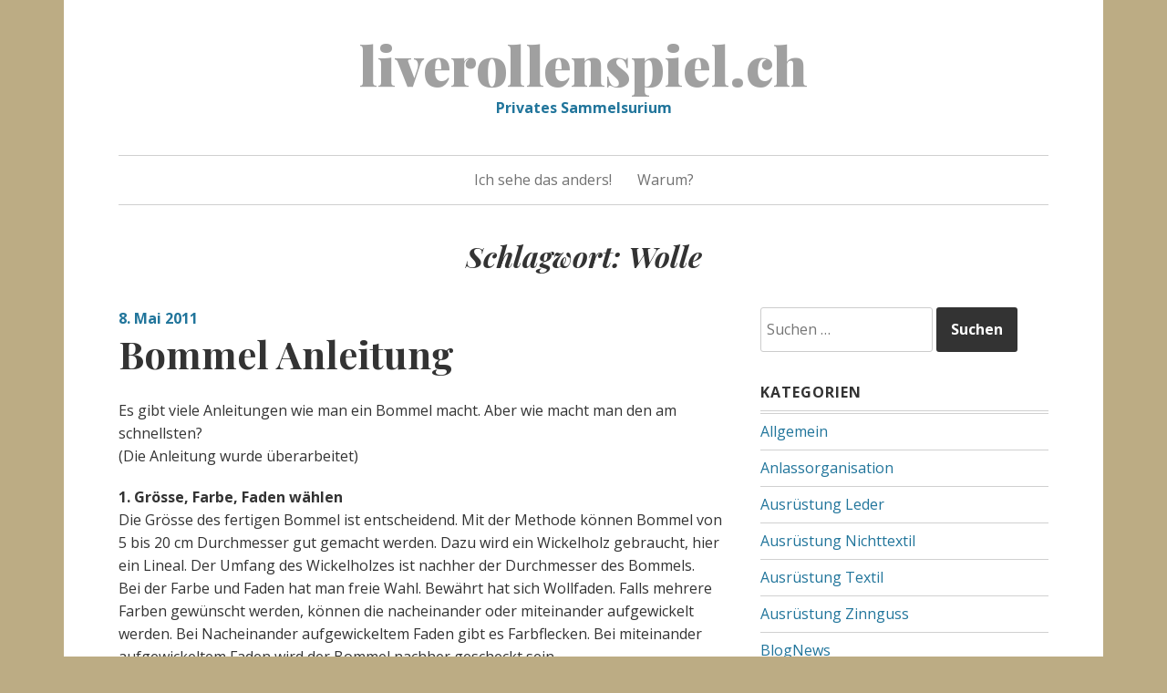

--- FILE ---
content_type: text/html; charset=UTF-8
request_url: https://liverollenspiel.ch/wordpress/tag/wolle/
body_size: 11895
content:
<!DOCTYPE html>
<html lang="de">
<head>
<meta charset="UTF-8">
<meta name="viewport" content="width=device-width, initial-scale=1">
<link rel="profile" href="http://gmpg.org/xfn/11">
<link rel="pingback" href="https://liverollenspiel.ch/wordpress/xmlrpc.php">

<title>Wolle &#8211; liverollenspiel.ch</title>
<meta name='robots' content='max-image-preview:large' />
	<style>img:is([sizes="auto" i], [sizes^="auto," i]) { contain-intrinsic-size: 3000px 1500px }</style>
	<link rel='dns-prefetch' href='//fonts.googleapis.com' />
<link rel="alternate" type="application/rss+xml" title="liverollenspiel.ch &raquo; Feed" href="https://liverollenspiel.ch/wordpress/feed/" />
<link rel="alternate" type="application/rss+xml" title="liverollenspiel.ch &raquo; Kommentar-Feed" href="https://liverollenspiel.ch/wordpress/comments/feed/" />
<link rel="alternate" type="application/rss+xml" title="liverollenspiel.ch &raquo; Wolle Schlagwort-Feed" href="https://liverollenspiel.ch/wordpress/tag/wolle/feed/" />
<script type="text/javascript">
/* <![CDATA[ */
window._wpemojiSettings = {"baseUrl":"https:\/\/s.w.org\/images\/core\/emoji\/16.0.1\/72x72\/","ext":".png","svgUrl":"https:\/\/s.w.org\/images\/core\/emoji\/16.0.1\/svg\/","svgExt":".svg","source":{"concatemoji":"https:\/\/liverollenspiel.ch\/wordpress\/wp-includes\/js\/wp-emoji-release.min.js?ver=6.8.3"}};
/*! This file is auto-generated */
!function(s,n){var o,i,e;function c(e){try{var t={supportTests:e,timestamp:(new Date).valueOf()};sessionStorage.setItem(o,JSON.stringify(t))}catch(e){}}function p(e,t,n){e.clearRect(0,0,e.canvas.width,e.canvas.height),e.fillText(t,0,0);var t=new Uint32Array(e.getImageData(0,0,e.canvas.width,e.canvas.height).data),a=(e.clearRect(0,0,e.canvas.width,e.canvas.height),e.fillText(n,0,0),new Uint32Array(e.getImageData(0,0,e.canvas.width,e.canvas.height).data));return t.every(function(e,t){return e===a[t]})}function u(e,t){e.clearRect(0,0,e.canvas.width,e.canvas.height),e.fillText(t,0,0);for(var n=e.getImageData(16,16,1,1),a=0;a<n.data.length;a++)if(0!==n.data[a])return!1;return!0}function f(e,t,n,a){switch(t){case"flag":return n(e,"\ud83c\udff3\ufe0f\u200d\u26a7\ufe0f","\ud83c\udff3\ufe0f\u200b\u26a7\ufe0f")?!1:!n(e,"\ud83c\udde8\ud83c\uddf6","\ud83c\udde8\u200b\ud83c\uddf6")&&!n(e,"\ud83c\udff4\udb40\udc67\udb40\udc62\udb40\udc65\udb40\udc6e\udb40\udc67\udb40\udc7f","\ud83c\udff4\u200b\udb40\udc67\u200b\udb40\udc62\u200b\udb40\udc65\u200b\udb40\udc6e\u200b\udb40\udc67\u200b\udb40\udc7f");case"emoji":return!a(e,"\ud83e\udedf")}return!1}function g(e,t,n,a){var r="undefined"!=typeof WorkerGlobalScope&&self instanceof WorkerGlobalScope?new OffscreenCanvas(300,150):s.createElement("canvas"),o=r.getContext("2d",{willReadFrequently:!0}),i=(o.textBaseline="top",o.font="600 32px Arial",{});return e.forEach(function(e){i[e]=t(o,e,n,a)}),i}function t(e){var t=s.createElement("script");t.src=e,t.defer=!0,s.head.appendChild(t)}"undefined"!=typeof Promise&&(o="wpEmojiSettingsSupports",i=["flag","emoji"],n.supports={everything:!0,everythingExceptFlag:!0},e=new Promise(function(e){s.addEventListener("DOMContentLoaded",e,{once:!0})}),new Promise(function(t){var n=function(){try{var e=JSON.parse(sessionStorage.getItem(o));if("object"==typeof e&&"number"==typeof e.timestamp&&(new Date).valueOf()<e.timestamp+604800&&"object"==typeof e.supportTests)return e.supportTests}catch(e){}return null}();if(!n){if("undefined"!=typeof Worker&&"undefined"!=typeof OffscreenCanvas&&"undefined"!=typeof URL&&URL.createObjectURL&&"undefined"!=typeof Blob)try{var e="postMessage("+g.toString()+"("+[JSON.stringify(i),f.toString(),p.toString(),u.toString()].join(",")+"));",a=new Blob([e],{type:"text/javascript"}),r=new Worker(URL.createObjectURL(a),{name:"wpTestEmojiSupports"});return void(r.onmessage=function(e){c(n=e.data),r.terminate(),t(n)})}catch(e){}c(n=g(i,f,p,u))}t(n)}).then(function(e){for(var t in e)n.supports[t]=e[t],n.supports.everything=n.supports.everything&&n.supports[t],"flag"!==t&&(n.supports.everythingExceptFlag=n.supports.everythingExceptFlag&&n.supports[t]);n.supports.everythingExceptFlag=n.supports.everythingExceptFlag&&!n.supports.flag,n.DOMReady=!1,n.readyCallback=function(){n.DOMReady=!0}}).then(function(){return e}).then(function(){var e;n.supports.everything||(n.readyCallback(),(e=n.source||{}).concatemoji?t(e.concatemoji):e.wpemoji&&e.twemoji&&(t(e.twemoji),t(e.wpemoji)))}))}((window,document),window._wpemojiSettings);
/* ]]> */
</script>
<style id='wp-emoji-styles-inline-css' type='text/css'>

	img.wp-smiley, img.emoji {
		display: inline !important;
		border: none !important;
		box-shadow: none !important;
		height: 1em !important;
		width: 1em !important;
		margin: 0 0.07em !important;
		vertical-align: -0.1em !important;
		background: none !important;
		padding: 0 !important;
	}
</style>
<link rel='stylesheet' id='wp-block-library-css' href='https://liverollenspiel.ch/wordpress/wp-includes/css/dist/block-library/style.min.css?ver=6.8.3' type='text/css' media='all' />
<style id='classic-theme-styles-inline-css' type='text/css'>
/*! This file is auto-generated */
.wp-block-button__link{color:#fff;background-color:#32373c;border-radius:9999px;box-shadow:none;text-decoration:none;padding:calc(.667em + 2px) calc(1.333em + 2px);font-size:1.125em}.wp-block-file__button{background:#32373c;color:#fff;text-decoration:none}
</style>
<style id='global-styles-inline-css' type='text/css'>
:root{--wp--preset--aspect-ratio--square: 1;--wp--preset--aspect-ratio--4-3: 4/3;--wp--preset--aspect-ratio--3-4: 3/4;--wp--preset--aspect-ratio--3-2: 3/2;--wp--preset--aspect-ratio--2-3: 2/3;--wp--preset--aspect-ratio--16-9: 16/9;--wp--preset--aspect-ratio--9-16: 9/16;--wp--preset--color--black: #000000;--wp--preset--color--cyan-bluish-gray: #abb8c3;--wp--preset--color--white: #ffffff;--wp--preset--color--pale-pink: #f78da7;--wp--preset--color--vivid-red: #cf2e2e;--wp--preset--color--luminous-vivid-orange: #ff6900;--wp--preset--color--luminous-vivid-amber: #fcb900;--wp--preset--color--light-green-cyan: #7bdcb5;--wp--preset--color--vivid-green-cyan: #00d084;--wp--preset--color--pale-cyan-blue: #8ed1fc;--wp--preset--color--vivid-cyan-blue: #0693e3;--wp--preset--color--vivid-purple: #9b51e0;--wp--preset--gradient--vivid-cyan-blue-to-vivid-purple: linear-gradient(135deg,rgba(6,147,227,1) 0%,rgb(155,81,224) 100%);--wp--preset--gradient--light-green-cyan-to-vivid-green-cyan: linear-gradient(135deg,rgb(122,220,180) 0%,rgb(0,208,130) 100%);--wp--preset--gradient--luminous-vivid-amber-to-luminous-vivid-orange: linear-gradient(135deg,rgba(252,185,0,1) 0%,rgba(255,105,0,1) 100%);--wp--preset--gradient--luminous-vivid-orange-to-vivid-red: linear-gradient(135deg,rgba(255,105,0,1) 0%,rgb(207,46,46) 100%);--wp--preset--gradient--very-light-gray-to-cyan-bluish-gray: linear-gradient(135deg,rgb(238,238,238) 0%,rgb(169,184,195) 100%);--wp--preset--gradient--cool-to-warm-spectrum: linear-gradient(135deg,rgb(74,234,220) 0%,rgb(151,120,209) 20%,rgb(207,42,186) 40%,rgb(238,44,130) 60%,rgb(251,105,98) 80%,rgb(254,248,76) 100%);--wp--preset--gradient--blush-light-purple: linear-gradient(135deg,rgb(255,206,236) 0%,rgb(152,150,240) 100%);--wp--preset--gradient--blush-bordeaux: linear-gradient(135deg,rgb(254,205,165) 0%,rgb(254,45,45) 50%,rgb(107,0,62) 100%);--wp--preset--gradient--luminous-dusk: linear-gradient(135deg,rgb(255,203,112) 0%,rgb(199,81,192) 50%,rgb(65,88,208) 100%);--wp--preset--gradient--pale-ocean: linear-gradient(135deg,rgb(255,245,203) 0%,rgb(182,227,212) 50%,rgb(51,167,181) 100%);--wp--preset--gradient--electric-grass: linear-gradient(135deg,rgb(202,248,128) 0%,rgb(113,206,126) 100%);--wp--preset--gradient--midnight: linear-gradient(135deg,rgb(2,3,129) 0%,rgb(40,116,252) 100%);--wp--preset--font-size--small: 13px;--wp--preset--font-size--medium: 20px;--wp--preset--font-size--large: 36px;--wp--preset--font-size--x-large: 42px;--wp--preset--spacing--20: 0.44rem;--wp--preset--spacing--30: 0.67rem;--wp--preset--spacing--40: 1rem;--wp--preset--spacing--50: 1.5rem;--wp--preset--spacing--60: 2.25rem;--wp--preset--spacing--70: 3.38rem;--wp--preset--spacing--80: 5.06rem;--wp--preset--shadow--natural: 6px 6px 9px rgba(0, 0, 0, 0.2);--wp--preset--shadow--deep: 12px 12px 50px rgba(0, 0, 0, 0.4);--wp--preset--shadow--sharp: 6px 6px 0px rgba(0, 0, 0, 0.2);--wp--preset--shadow--outlined: 6px 6px 0px -3px rgba(255, 255, 255, 1), 6px 6px rgba(0, 0, 0, 1);--wp--preset--shadow--crisp: 6px 6px 0px rgba(0, 0, 0, 1);}:where(.is-layout-flex){gap: 0.5em;}:where(.is-layout-grid){gap: 0.5em;}body .is-layout-flex{display: flex;}.is-layout-flex{flex-wrap: wrap;align-items: center;}.is-layout-flex > :is(*, div){margin: 0;}body .is-layout-grid{display: grid;}.is-layout-grid > :is(*, div){margin: 0;}:where(.wp-block-columns.is-layout-flex){gap: 2em;}:where(.wp-block-columns.is-layout-grid){gap: 2em;}:where(.wp-block-post-template.is-layout-flex){gap: 1.25em;}:where(.wp-block-post-template.is-layout-grid){gap: 1.25em;}.has-black-color{color: var(--wp--preset--color--black) !important;}.has-cyan-bluish-gray-color{color: var(--wp--preset--color--cyan-bluish-gray) !important;}.has-white-color{color: var(--wp--preset--color--white) !important;}.has-pale-pink-color{color: var(--wp--preset--color--pale-pink) !important;}.has-vivid-red-color{color: var(--wp--preset--color--vivid-red) !important;}.has-luminous-vivid-orange-color{color: var(--wp--preset--color--luminous-vivid-orange) !important;}.has-luminous-vivid-amber-color{color: var(--wp--preset--color--luminous-vivid-amber) !important;}.has-light-green-cyan-color{color: var(--wp--preset--color--light-green-cyan) !important;}.has-vivid-green-cyan-color{color: var(--wp--preset--color--vivid-green-cyan) !important;}.has-pale-cyan-blue-color{color: var(--wp--preset--color--pale-cyan-blue) !important;}.has-vivid-cyan-blue-color{color: var(--wp--preset--color--vivid-cyan-blue) !important;}.has-vivid-purple-color{color: var(--wp--preset--color--vivid-purple) !important;}.has-black-background-color{background-color: var(--wp--preset--color--black) !important;}.has-cyan-bluish-gray-background-color{background-color: var(--wp--preset--color--cyan-bluish-gray) !important;}.has-white-background-color{background-color: var(--wp--preset--color--white) !important;}.has-pale-pink-background-color{background-color: var(--wp--preset--color--pale-pink) !important;}.has-vivid-red-background-color{background-color: var(--wp--preset--color--vivid-red) !important;}.has-luminous-vivid-orange-background-color{background-color: var(--wp--preset--color--luminous-vivid-orange) !important;}.has-luminous-vivid-amber-background-color{background-color: var(--wp--preset--color--luminous-vivid-amber) !important;}.has-light-green-cyan-background-color{background-color: var(--wp--preset--color--light-green-cyan) !important;}.has-vivid-green-cyan-background-color{background-color: var(--wp--preset--color--vivid-green-cyan) !important;}.has-pale-cyan-blue-background-color{background-color: var(--wp--preset--color--pale-cyan-blue) !important;}.has-vivid-cyan-blue-background-color{background-color: var(--wp--preset--color--vivid-cyan-blue) !important;}.has-vivid-purple-background-color{background-color: var(--wp--preset--color--vivid-purple) !important;}.has-black-border-color{border-color: var(--wp--preset--color--black) !important;}.has-cyan-bluish-gray-border-color{border-color: var(--wp--preset--color--cyan-bluish-gray) !important;}.has-white-border-color{border-color: var(--wp--preset--color--white) !important;}.has-pale-pink-border-color{border-color: var(--wp--preset--color--pale-pink) !important;}.has-vivid-red-border-color{border-color: var(--wp--preset--color--vivid-red) !important;}.has-luminous-vivid-orange-border-color{border-color: var(--wp--preset--color--luminous-vivid-orange) !important;}.has-luminous-vivid-amber-border-color{border-color: var(--wp--preset--color--luminous-vivid-amber) !important;}.has-light-green-cyan-border-color{border-color: var(--wp--preset--color--light-green-cyan) !important;}.has-vivid-green-cyan-border-color{border-color: var(--wp--preset--color--vivid-green-cyan) !important;}.has-pale-cyan-blue-border-color{border-color: var(--wp--preset--color--pale-cyan-blue) !important;}.has-vivid-cyan-blue-border-color{border-color: var(--wp--preset--color--vivid-cyan-blue) !important;}.has-vivid-purple-border-color{border-color: var(--wp--preset--color--vivid-purple) !important;}.has-vivid-cyan-blue-to-vivid-purple-gradient-background{background: var(--wp--preset--gradient--vivid-cyan-blue-to-vivid-purple) !important;}.has-light-green-cyan-to-vivid-green-cyan-gradient-background{background: var(--wp--preset--gradient--light-green-cyan-to-vivid-green-cyan) !important;}.has-luminous-vivid-amber-to-luminous-vivid-orange-gradient-background{background: var(--wp--preset--gradient--luminous-vivid-amber-to-luminous-vivid-orange) !important;}.has-luminous-vivid-orange-to-vivid-red-gradient-background{background: var(--wp--preset--gradient--luminous-vivid-orange-to-vivid-red) !important;}.has-very-light-gray-to-cyan-bluish-gray-gradient-background{background: var(--wp--preset--gradient--very-light-gray-to-cyan-bluish-gray) !important;}.has-cool-to-warm-spectrum-gradient-background{background: var(--wp--preset--gradient--cool-to-warm-spectrum) !important;}.has-blush-light-purple-gradient-background{background: var(--wp--preset--gradient--blush-light-purple) !important;}.has-blush-bordeaux-gradient-background{background: var(--wp--preset--gradient--blush-bordeaux) !important;}.has-luminous-dusk-gradient-background{background: var(--wp--preset--gradient--luminous-dusk) !important;}.has-pale-ocean-gradient-background{background: var(--wp--preset--gradient--pale-ocean) !important;}.has-electric-grass-gradient-background{background: var(--wp--preset--gradient--electric-grass) !important;}.has-midnight-gradient-background{background: var(--wp--preset--gradient--midnight) !important;}.has-small-font-size{font-size: var(--wp--preset--font-size--small) !important;}.has-medium-font-size{font-size: var(--wp--preset--font-size--medium) !important;}.has-large-font-size{font-size: var(--wp--preset--font-size--large) !important;}.has-x-large-font-size{font-size: var(--wp--preset--font-size--x-large) !important;}
:where(.wp-block-post-template.is-layout-flex){gap: 1.25em;}:where(.wp-block-post-template.is-layout-grid){gap: 1.25em;}
:where(.wp-block-columns.is-layout-flex){gap: 2em;}:where(.wp-block-columns.is-layout-grid){gap: 2em;}
:root :where(.wp-block-pullquote){font-size: 1.5em;line-height: 1.6;}
</style>
<link rel='stylesheet' id='daniela-fonts-css' href='//fonts.googleapis.com/css?family=Open+Sans%3A400italic%2C700italic%2C400%2C700%7CPlayfair+Display%3A700italic%2C400%2C700%2C900&#038;subset=latin%2Clatin-ext' type='text/css' media='all' />
<link rel='stylesheet' id='genericons-css' href='https://liverollenspiel.ch/wordpress/wp-content/themes/daniela/genericons/genericons.css?ver=3.3' type='text/css' media='all' />
<link rel='stylesheet' id='daniela-style-css' href='https://liverollenspiel.ch/wordpress/wp-content/themes/daniela/style.css?ver=6.8.3' type='text/css' media='all' />
<link rel="https://api.w.org/" href="https://liverollenspiel.ch/wordpress/wp-json/" /><link rel="alternate" title="JSON" type="application/json" href="https://liverollenspiel.ch/wordpress/wp-json/wp/v2/tags/112" /><link rel="EditURI" type="application/rsd+xml" title="RSD" href="https://liverollenspiel.ch/wordpress/xmlrpc.php?rsd" />
<meta name="generator" content="WordPress 6.8.3" />
<!-- Analytics by WP-Statistics v13.1.7 - https://wp-statistics.com/ -->
	<style type="text/css">
			.site-title a {
			color: #a0a0a0;
		}
		</style>
	<style type="text/css" id="custom-background-css">
body.custom-background { background-color: #bcac84; }
</style>
	</head>

<body class="archive tag tag-wolle tag-112 custom-background wp-theme-daniela group-blog">
<div id="page" class="hfeed site">
	<a class="skip-link screen-reader-text" href="#content">Skip to content</a>

	<header id="masthead" class="site-header" role="banner">
		<div class="site-branding">
											<p class="site-title"><a href="https://liverollenspiel.ch/wordpress/" rel="home">liverollenspiel.ch</a></p>
									<p class="site-description">Privates Sammelsurium</p>
									</div><!-- .site-branding -->

		<nav id="site-navigation" class="main-navigation" role="navigation">
			<button class="menu-toggle" aria-controls="site-navigation" aria-expanded="false">Main Menu</button>
			<div class="menu"><ul>
<li class="page_item page-item-52"><a href="https://liverollenspiel.ch/wordpress/ich-sehe-das-anders/">Ich sehe das anders!</a></li>
<li class="page_item page-item-2"><a href="https://liverollenspiel.ch/wordpress/eine-seite/">Warum?</a></li>
</ul></div>
		</nav><!-- #site-navigation -->
	</header><!-- #masthead -->

	<div id="content" class="site-content">
	<header class="archive-header">
		<h1 class="archive-title">Schlagwort: <span>Wolle</span></h1>	</header><!-- .page-header -->

	<div id="primary" class="content-area">
		<main id="main" class="site-main" role="main">

								
				
<article id="post-261" class="post-261 post type-post status-publish format-standard hentry category-textil tag-anleitung tag-basteln tag-bommel tag-nahen tag-wolle">
		<header class="entry-header">
				<div class="entry-meta">
			<span class="posted-on"><a href="https://liverollenspiel.ch/wordpress/bommel-anleitung/" rel="bookmark"><time class="entry-date published" datetime="2011-05-08T18:56:15+01:00">8. Mai 2011</time><time class="updated" datetime="2012-03-11T14:56:57+01:00">11. März 2012</time></a></span>		</div><!-- .entry-meta -->
		
		<h2 class="entry-title"><a href="https://liverollenspiel.ch/wordpress/bommel-anleitung/" rel="bookmark">Bommel Anleitung</a></h2>	</header><!-- .entry-header -->

	<div class="entry-content">
		<p>Es gibt viele Anleitungen wie man ein Bommel macht. Aber wie macht man den am schnellsten?<br />
(Die Anleitung wurde überarbeitet)</p>
<p><strong>1. Grösse, Farbe, Faden wählen</strong><br />
Die Grösse des fertigen Bommel ist entscheidend. Mit der Methode können Bommel von 5 bis 20 cm Durchmesser gut gemacht werden. Dazu wird ein Wickelholz gebraucht, hier ein Lineal. Der Umfang des Wickelholzes ist nachher der Durchmesser des Bommels.<br />
Bei der Farbe und Faden hat man freie Wahl. Bewährt hat sich Wollfaden. Falls mehrere Farben gewünscht werden, können die nacheinander oder miteinander aufgewickelt werden. Bei Nacheinander aufgewickeltem Faden gibt es Farbflecken. Bei miteinander aufgewickeltem Faden wird der Bommel nachher gescheckt sein.</p>
<p><strong>2. Wickeln</strong><br />
Der Faden wird nun auf das Wickelholz gewickelt.</p>
<p><strong>3. Dichte bestimmen</strong><br />
Wie dicht soll der Bommel nachher sein?<br />
Hierzu habe ich keine Formel. Als Vergleichswert: Für ein 25 cm durchmessenden Bommel habe ich 800 g Wollfaden gebraucht (400g nachher wieder abgeschnitten). </p>
<p><strong>4. Abbindfaden einziehen</strong><br />
Der Faden zum abbinden des Bommels muss zwischen aufgewickeltem Faden und Lineal eingezogen werden.</p>
<p><strong>5. Abbinden</strong><br />
In der Mitte des Wickelholzes/Lineals die Fäden zusammenziehen und ein festen Knopf machen.</p>
<p><strong>6. Aufschneiden</strong><br />
Das Wickelholz umdrehen und ebenfalls in der Mitte des Wickelholzes die Fäden durchschneiden.</p>
<p><strong>7. Nochmals abbinden</strong><br />
Die Fäden nochmals abbinden. Je grösser der Bommel, je mehr muss das Ganze halten.</p>
<p><img fetchpriority="high" decoding="async" class="aligncenter size-large wp-image-262" src="http://liverollenspiel.ch/wordpress/wp-content/uploads/2011/05/anleitung-682x1024.jpg" alt="Bommel" width="682" height="1024" srcset="https://liverollenspiel.ch/wordpress/wp-content/uploads/2011/05/anleitung-682x1024.jpg 682w, https://liverollenspiel.ch/wordpress/wp-content/uploads/2011/05/anleitung-200x300.jpg 200w, https://liverollenspiel.ch/wordpress/wp-content/uploads/2011/05/anleitung.jpg 1024w" sizes="(max-width: 682px) 100vw, 682px" /></p>
<p>Der Bommel ist nun grundsätzlich fertig. Da dieser aber auch richtig schön aussehen soll, kommen wir zum Aufhängen des Bommels:</p>
<p><strong>1. Richten </strong><br />
Die Fäden des Bommels richten. So sieht er schon wesentlich runder aus.</p>
<p><strong> 2. Den Bommel aufhängen.</strong><br />
<strong></strong>Wenn der Bommel an den Abbindfäden aufhängt wird, hat der Bommel oben eine relativ flache Seite die unschön aussieht (siehe &#8220;Schlechter Aufhängepunkt&#8221;).<br />
Darum nehm einen Faden der beiden Polen auf. Der Bommel sieht nun wesentlich runder aus. Je nach Verwendung des Bommels, soll der Faden zum Aufhängen gut halten. Hierzu wird mit einer Nadel nochmals ein Faden eingezogen. Mit der Nadel sollte hier durch möglichst viele andere Fäden gestochen werden, so dass das ganze nachher hällt.<br />
3. Um eine richtig schöne runde Form zu bekommen, muss der Bommel nun mit einer Schere zurecht geschnitten werden.</p>
<p><a href="http://liverollenspiel.ch/wordpress/wp-content/uploads/2011/05/aufhaengen.jpg"><img decoding="async" class="aligncenter size-full wp-image-263" src="http://liverollenspiel.ch/wordpress/wp-content/uploads/2011/05/aufhaengen.jpg" alt="Bommel aufhängen und ausrichten" width="682" height="682" srcset="https://liverollenspiel.ch/wordpress/wp-content/uploads/2011/05/aufhaengen.jpg 1024w, https://liverollenspiel.ch/wordpress/wp-content/uploads/2011/05/aufhaengen-150x150.jpg 150w, https://liverollenspiel.ch/wordpress/wp-content/uploads/2011/05/aufhaengen-300x300.jpg 300w" sizes="(max-width: 682px) 100vw, 682px" /></a></p>
<p><strong> Muster:</strong><br />
Mit dieser Technik habe ich einen grossen Bommel gemacht, der wurde für eine Zipfelmütze gebraucht. Dafür habe ich 800 g Wolle verwendet. Davon habe ich 400g Wolle wieder abgeschnitten. Der Bommel wiegt somit noch rund 400g und hat einen Durchmesser von 25 cm.<br />
<a href="http://liverollenspiel.ch/wordpress/wp-content/uploads/2011/05/wickel.jpg"><img decoding="async" src="http://liverollenspiel.ch/wordpress/wp-content/uploads/2011/05/wickel-300x241.jpg" alt="" width="300" height="241" class="aligncenter size-medium wp-image-306" srcset="https://liverollenspiel.ch/wordpress/wp-content/uploads/2011/05/wickel-300x241.jpg 300w, https://liverollenspiel.ch/wordpress/wp-content/uploads/2011/05/wickel.jpg 600w" sizes="(max-width: 300px) 100vw, 300px" /></a><br />
<a href="http://liverollenspiel.ch/wordpress/wp-content/uploads/2011/05/schnitt.jpg"><img loading="lazy" decoding="async" src="http://liverollenspiel.ch/wordpress/wp-content/uploads/2011/05/schnitt-225x300.jpg" alt="" width="225" height="300" class="aligncenter size-medium wp-image-307" srcset="https://liverollenspiel.ch/wordpress/wp-content/uploads/2011/05/schnitt-225x300.jpg 225w, https://liverollenspiel.ch/wordpress/wp-content/uploads/2011/05/schnitt.jpg 450w" sizes="auto, (max-width: 225px) 100vw, 225px" /></a></p>
<p><a href="http://liverollenspiel.ch/wordpress/wp-content/uploads/2011/05/bommel1.jpg"><img loading="lazy" decoding="async" src="http://liverollenspiel.ch/wordpress/wp-content/uploads/2011/05/bommel1-150x150.jpg" alt="" width="150" height="150" class="aligncenter size-thumbnail wp-image-308" /></a></p>
<p><a href="http://liverollenspiel.ch/wordpress/wp-content/uploads/2011/05/bommel3.jpg"><img loading="lazy" decoding="async" src="http://liverollenspiel.ch/wordpress/wp-content/uploads/2011/05/bommel3-150x150.jpg" alt="" width="150" height="150" class="aligncenter size-thumbnail wp-image-309" /></a></p>
</ul>

			</div><!-- .entry-content -->

	<footer class="entry-footer">
		<span class="cat-links"><span class="screen-reader-text">Categories:  </span><a href="https://liverollenspiel.ch/wordpress/category/textil/" rel="category tag">Ausrüstung Textil</a></span> <span class="tags-links"><span class="screen-reader-text">Tags:  </span><a href="https://liverollenspiel.ch/wordpress/tag/anleitung/" rel="tag">Anleitung</a>, <a href="https://liverollenspiel.ch/wordpress/tag/basteln/" rel="tag">Basteln</a>, <a href="https://liverollenspiel.ch/wordpress/tag/bommel/" rel="tag">Bommel</a>, <a href="https://liverollenspiel.ch/wordpress/tag/nahen/" rel="tag">Nähen</a>, <a href="https://liverollenspiel.ch/wordpress/tag/wolle/" rel="tag">Wolle</a></span> <span class="author-link author vcard"><span class="screen-reader-text">Author: </span><a class="url fn n" href="https://liverollenspiel.ch/wordpress/author/michael/">Michael</a></span> <span class="comments-link"><a href="https://liverollenspiel.ch/wordpress/bommel-anleitung/#comments">3 Comments</a></span> 	</footer><!-- .entry-footer -->
</article><!-- #post-## -->

			
				
<article id="post-242" class="post-242 post type-post status-publish format-standard hentry category-textil tag-ausrustung tag-einkauf tag-leinen tag-stoff tag-wolle">
		<header class="entry-header">
				<div class="entry-meta">
			<span class="posted-on"><a href="https://liverollenspiel.ch/wordpress/hollandischer-stoffmarkt/" rel="bookmark"><time class="entry-date published" datetime="2011-04-10T15:47:14+01:00">10. April 2011</time><time class="updated" datetime="2012-03-11T14:57:15+01:00">11. März 2012</time></a></span>		</div><!-- .entry-meta -->
		
		<h2 class="entry-title"><a href="https://liverollenspiel.ch/wordpress/hollandischer-stoffmarkt/" rel="bookmark">Holländischer Stoffmarkt</a></h2>	</header><!-- .entry-header -->

	<div class="entry-content">
		<p>Ich war am Samstag (9.April 2011) mit Anhang am &#8220;Holländischen Stoffmarkt&#8221; in Freiburg im Breisgau. Erfahren davon über das Ning und die <a href="http://www.stoffmarktholland.de/">Homepage</a> des Marktes, und daher ich für das Boldewyn-Projekt eh noch Stoff brauche, hat es sich brauchbar angehört. Dank der SBB mit einem <a href="http://railaway.sbb.ch/city-hit/deutschland/freiburg-im-breisgau-ab-chf-34/">Städtereise &#8211; Angebot</a> war auch die Fahrkarte nicht allzuteuer, denn gerade für die Rückfahrt im ICE Richtung Basel hat sich die Platzreservation (inkl.) schon gelohnt.</p>
<p>Losgefahren bin ich um sechs Uhr morgens, und mit einer Pause fürs Frühstück in Zürich sind wir dann gegen 10 Uhr im Breisgau angekommen. Dort zu Fuss &#8211; noch war es nicht brütend heiss &#8211; zur Messe an den Markt, der schon gerammelt voll war. Der Schnitt der Besucher war gegenüber einem jungen Mann eher ignorant, denn was kann ein Mann mitte Zwanzig, wie ich,  schon von Textilien verstehen. Nach einer ersten Runde mit &#8220;Sichten&#8221; bin ich dann, auch unter Mühen, das Angebot durchgegangen. Leiderleider war es eher ernüchternd. Klar dass die Preise nicht mit der Schweiz vergleichbar waren, aber nichts, was ich nicht auch in der Kategorie finde, wenn ich nach Radolfszell, Singen oder Konstanz fahre. Wollstoff sind wir auf gewaschene Wolle gestossen, die hingegen war nur 1/3 des Preises vom Bolli/Schweiz. Aber sonst war das Wollangebot mager. Auch Seide oder Jaquard wurden wir nicht wirklich fündig. Und als sich dann nach und nach der Magen zu Wort gemeldet hat, haben wir aus lauter Frust halt Leinen gekauft, genügend für ein, zwei weitere Futter&#8230; </p>
<p>Stoffmarkt lohnte sich nicht wirklich, es sei denn man hat grad kurzfristigen Bedarf. Schade, aber ist die Erkenntnis. </p>
<p>Der Stadtbummel in der Altstadt und der Salat mit Beilagen und Käse hat dann doch erfreut. Zwischen den alten Häusern war es angenehm kühl. Auch ein Blick auf das Münster lag drin, ebenso der Besuch einer Gelateria. (Jene mit der längsten Schlange davor, soviele Leute können sich nicht irren). Mit einem Eis und etwas zuviel Sonne gings gegen 17 Uhr wieder heimwärts, und um 21 Uhr waren wir dann zuhause. Fazit: Freiburg ist einen Ausflug wert, der Stoffmarkt nicht unbedingt. </p>

			</div><!-- .entry-content -->

	<footer class="entry-footer">
		<span class="cat-links"><span class="screen-reader-text">Categories:  </span><a href="https://liverollenspiel.ch/wordpress/category/textil/" rel="category tag">Ausrüstung Textil</a></span> <span class="tags-links"><span class="screen-reader-text">Tags:  </span><a href="https://liverollenspiel.ch/wordpress/tag/ausrustung/" rel="tag">Ausrüstung</a>, <a href="https://liverollenspiel.ch/wordpress/tag/einkauf/" rel="tag">Einkauf</a>, <a href="https://liverollenspiel.ch/wordpress/tag/leinen/" rel="tag">Leinen</a>, <a href="https://liverollenspiel.ch/wordpress/tag/stoff/" rel="tag">Stoff</a>, <a href="https://liverollenspiel.ch/wordpress/tag/wolle/" rel="tag">Wolle</a></span> <span class="author-link author vcard"><span class="screen-reader-text">Author: </span><a class="url fn n" href="https://liverollenspiel.ch/wordpress/author/kendra/">Kendra</a></span> <span class="comments-link"><a href="https://liverollenspiel.ch/wordpress/hollandischer-stoffmarkt/#comments">3 Comments</a></span> 	</footer><!-- .entry-footer -->
</article><!-- #post-## -->

			
			
		
		</main><!-- #main -->
	</div><!-- #primary -->


<div id="secondary" class="widget-area" role="complementary">
	<aside id="search-4" class="widget widget_search"><form role="search" method="get" class="search-form" action="https://liverollenspiel.ch/wordpress/">
				<label>
					<span class="screen-reader-text">Suche nach:</span>
					<input type="search" class="search-field" placeholder="Suchen …" value="" name="s" />
				</label>
				<input type="submit" class="search-submit" value="Suchen" />
			</form></aside><aside id="categories-3" class="widget widget_categories"><h2 class="widget-title">Kategorien</h2>
			<ul>
					<li class="cat-item cat-item-1"><a href="https://liverollenspiel.ch/wordpress/category/allgemein/">Allgemein</a>
</li>
	<li class="cat-item cat-item-10"><a href="https://liverollenspiel.ch/wordpress/category/anlassorganisation/">Anlassorganisation</a>
</li>
	<li class="cat-item cat-item-251"><a href="https://liverollenspiel.ch/wordpress/category/ausruestung-leder/">Ausrüstung Leder</a>
</li>
	<li class="cat-item cat-item-23"><a href="https://liverollenspiel.ch/wordpress/category/nontextil/">Ausrüstung Nichttextil</a>
</li>
	<li class="cat-item cat-item-22"><a href="https://liverollenspiel.ch/wordpress/category/textil/">Ausrüstung Textil</a>
</li>
	<li class="cat-item cat-item-24"><a href="https://liverollenspiel.ch/wordpress/category/zinnguss/">Ausrüstung Zinnguss</a>
</li>
	<li class="cat-item cat-item-4"><a href="https://liverollenspiel.ch/wordpress/category/blognews/">BlogNews</a>
</li>
	<li class="cat-item cat-item-25"><a href="https://liverollenspiel.ch/wordpress/category/fundstuck/">Fundstück</a>
</li>
	<li class="cat-item cat-item-26"><a href="https://liverollenspiel.ch/wordpress/category/rustung/">Rüstung</a>
</li>
	<li class="cat-item cat-item-6"><a href="https://liverollenspiel.ch/wordpress/category/spielberichte/">Spielberichte</a>
</li>
	<li class="cat-item cat-item-7"><a href="https://liverollenspiel.ch/wordpress/category/theorie/">Spieltheorie</a>
</li>
			</ul>

			</aside><aside id="annual_archive_widget-4" class="widget Annual_Archive_Widget"><h2 class="widget-title">Archiv</h2>		<ul>
			<a href='https://liverollenspiel.ch/wordpress/2022/'>2022</a>
	<a href='https://liverollenspiel.ch/wordpress/2020/'>2020</a>
	<a href='https://liverollenspiel.ch/wordpress/2019/'>2019</a>
	<a href='https://liverollenspiel.ch/wordpress/2018/'>2018</a>
	<a href='https://liverollenspiel.ch/wordpress/2017/'>2017</a>
	<a href='https://liverollenspiel.ch/wordpress/2016/'>2016</a>
	<a href='https://liverollenspiel.ch/wordpress/2015/'>2015</a>
	<a href='https://liverollenspiel.ch/wordpress/2014/'>2014</a>
	<a href='https://liverollenspiel.ch/wordpress/2013/'>2013</a>
	<a href='https://liverollenspiel.ch/wordpress/2012/'>2012</a>
	<a href='https://liverollenspiel.ch/wordpress/2011/'>2011</a>
	<a href='https://liverollenspiel.ch/wordpress/2010/'>2010</a>
		</ul>
		</aside><aside id="tag_cloud-4" class="widget widget_tag_cloud"><h2 class="widget-title">Schlagworte</h2><div class="tagcloud"><a href="https://liverollenspiel.ch/wordpress/tag/17jhd/" class="tag-cloud-link tag-link-55 tag-link-position-1" style="font-size: 11.6pt;" aria-label="17Jhd (5 Einträge)">17Jhd</a>
<a href="https://liverollenspiel.ch/wordpress/tag/anleitung/" class="tag-cloud-link tag-link-113 tag-link-position-2" style="font-size: 8pt;" aria-label="Anleitung (3 Einträge)">Anleitung</a>
<a href="https://liverollenspiel.ch/wordpress/tag/ausrustung/" class="tag-cloud-link tag-link-67 tag-link-position-3" style="font-size: 16pt;" aria-label="Ausrüstung (9 Einträge)">Ausrüstung</a>
<a href="https://liverollenspiel.ch/wordpress/tag/ausschreibung/" class="tag-cloud-link tag-link-11 tag-link-position-4" style="font-size: 11.6pt;" aria-label="Ausschreibung (5 Einträge)">Ausschreibung</a>
<a href="https://liverollenspiel.ch/wordpress/tag/basteln/" class="tag-cloud-link tag-link-111 tag-link-position-5" style="font-size: 10pt;" aria-label="Basteln (4 Einträge)">Basteln</a>
<a href="https://liverollenspiel.ch/wordpress/tag/bauer/" class="tag-cloud-link tag-link-32 tag-link-position-6" style="font-size: 10pt;" aria-label="Bauer (4 Einträge)">Bauer</a>
<a href="https://liverollenspiel.ch/wordpress/tag/bayeux/" class="tag-cloud-link tag-link-327 tag-link-position-7" style="font-size: 8pt;" aria-label="Bayeux (3 Einträge)">Bayeux</a>
<a href="https://liverollenspiel.ch/wordpress/tag/beringar/" class="tag-cloud-link tag-link-161 tag-link-position-8" style="font-size: 10pt;" aria-label="Beringar (4 Einträge)">Beringar</a>
<a href="https://liverollenspiel.ch/wordpress/tag/boldewyn/" class="tag-cloud-link tag-link-143 tag-link-position-9" style="font-size: 8pt;" aria-label="Boldewyn (3 Einträge)">Boldewyn</a>
<a href="https://liverollenspiel.ch/wordpress/tag/cendara/" class="tag-cloud-link tag-link-118 tag-link-position-10" style="font-size: 17.6pt;" aria-label="Cendara (11 Einträge)">Cendara</a>
<a href="https://liverollenspiel.ch/wordpress/tag/ceridentum/" class="tag-cloud-link tag-link-38 tag-link-position-11" style="font-size: 11.6pt;" aria-label="Ceridentum (5 Einträge)">Ceridentum</a>
<a href="https://liverollenspiel.ch/wordpress/tag/drachenfest/" class="tag-cloud-link tag-link-72 tag-link-position-12" style="font-size: 10pt;" aria-label="Drachenfest (4 Einträge)">Drachenfest</a>
<a href="https://liverollenspiel.ch/wordpress/tag/endzeit/" class="tag-cloud-link tag-link-42 tag-link-position-13" style="font-size: 8pt;" aria-label="Endzeit (3 Einträge)">Endzeit</a>
<a href="https://liverollenspiel.ch/wordpress/tag/fantasy/" class="tag-cloud-link tag-link-35 tag-link-position-14" style="font-size: 16pt;" aria-label="Fantasy (9 Einträge)">Fantasy</a>
<a href="https://liverollenspiel.ch/wordpress/tag/frekke/" class="tag-cloud-link tag-link-203 tag-link-position-15" style="font-size: 13pt;" aria-label="Frekke (6 Einträge)">Frekke</a>
<a href="https://liverollenspiel.ch/wordpress/tag/fundstuck/" class="tag-cloud-link tag-link-275 tag-link-position-16" style="font-size: 10pt;" aria-label="Fundstück (4 Einträge)">Fundstück</a>
<a href="https://liverollenspiel.ch/wordpress/tag/gent/" class="tag-cloud-link tag-link-48 tag-link-position-17" style="font-size: 8pt;" aria-label="Gent (3 Einträge)">Gent</a>
<a href="https://liverollenspiel.ch/wordpress/tag/grosscon/" class="tag-cloud-link tag-link-50 tag-link-position-18" style="font-size: 14pt;" aria-label="Grosscon (7 Einträge)">Grosscon</a>
<a href="https://liverollenspiel.ch/wordpress/tag/gugel/" class="tag-cloud-link tag-link-108 tag-link-position-19" style="font-size: 8pt;" aria-label="Gugel (3 Einträge)">Gugel</a>
<a href="https://liverollenspiel.ch/wordpress/tag/harare/" class="tag-cloud-link tag-link-280 tag-link-position-20" style="font-size: 13pt;" aria-label="Harare (6 Einträge)">Harare</a>
<a href="https://liverollenspiel.ch/wordpress/tag/hintergrund/" class="tag-cloud-link tag-link-88 tag-link-position-21" style="font-size: 15pt;" aria-label="Hintergrund (8 Einträge)">Hintergrund</a>
<a href="https://liverollenspiel.ch/wordpress/tag/kaftan/" class="tag-cloud-link tag-link-300 tag-link-position-22" style="font-size: 8pt;" aria-label="Kaftan (3 Einträge)">Kaftan</a>
<a href="https://liverollenspiel.ch/wordpress/tag/klassisch/" class="tag-cloud-link tag-link-36 tag-link-position-23" style="font-size: 8pt;" aria-label="klassisch (3 Einträge)">klassisch</a>
<a href="https://liverollenspiel.ch/wordpress/tag/landsknecht/" class="tag-cloud-link tag-link-73 tag-link-position-24" style="font-size: 8pt;" aria-label="Landsknecht (3 Einträge)">Landsknecht</a>
<a href="https://liverollenspiel.ch/wordpress/tag/leder/" class="tag-cloud-link tag-link-62 tag-link-position-25" style="font-size: 16pt;" aria-label="Leder (9 Einträge)">Leder</a>
<a href="https://liverollenspiel.ch/wordpress/tag/munzen/" class="tag-cloud-link tag-link-18 tag-link-position-26" style="font-size: 8pt;" aria-label="Münzen (3 Einträge)">Münzen</a>
<a href="https://liverollenspiel.ch/wordpress/tag/nsc/" class="tag-cloud-link tag-link-31 tag-link-position-27" style="font-size: 11.6pt;" aria-label="NSC (5 Einträge)">NSC</a>
<a href="https://liverollenspiel.ch/wordpress/tag/nahen/" class="tag-cloud-link tag-link-54 tag-link-position-28" style="font-size: 22pt;" aria-label="Nähen (19 Einträge)">Nähen</a>
<a href="https://liverollenspiel.ch/wordpress/tag/organisation/" class="tag-cloud-link tag-link-12 tag-link-position-29" style="font-size: 17.6pt;" aria-label="Organisation (11 Einträge)">Organisation</a>
<a href="https://liverollenspiel.ch/wordpress/tag/orks/" class="tag-cloud-link tag-link-180 tag-link-position-30" style="font-size: 8pt;" aria-label="orks (3 Einträge)">orks</a>
<a href="https://liverollenspiel.ch/wordpress/tag/plot/" class="tag-cloud-link tag-link-33 tag-link-position-31" style="font-size: 11.6pt;" aria-label="Plot (5 Einträge)">Plot</a>
<a href="https://liverollenspiel.ch/wordpress/tag/reenlarpment/" class="tag-cloud-link tag-link-51 tag-link-position-32" style="font-size: 14pt;" aria-label="Reenlarpment (7 Einträge)">Reenlarpment</a>
<a href="https://liverollenspiel.ch/wordpress/tag/reislaufer/" class="tag-cloud-link tag-link-75 tag-link-position-33" style="font-size: 8pt;" aria-label="Reisläufer (3 Einträge)">Reisläufer</a>
<a href="https://liverollenspiel.ch/wordpress/tag/schnittmuster/" class="tag-cloud-link tag-link-92 tag-link-position-34" style="font-size: 17.6pt;" aria-label="Schnittmuster (11 Einträge)">Schnittmuster</a>
<a href="https://liverollenspiel.ch/wordpress/tag/schuhe/" class="tag-cloud-link tag-link-211 tag-link-position-35" style="font-size: 10pt;" aria-label="Schuhe (4 Einträge)">Schuhe</a>
<a href="https://liverollenspiel.ch/wordpress/tag/spielbericht/" class="tag-cloud-link tag-link-204 tag-link-position-36" style="font-size: 16pt;" aria-label="Spielbericht (9 Einträge)">Spielbericht</a>
<a href="https://liverollenspiel.ch/wordpress/tag/spielgeld/" class="tag-cloud-link tag-link-17 tag-link-position-37" style="font-size: 10pt;" aria-label="Spielgeld (4 Einträge)">Spielgeld</a>
<a href="https://liverollenspiel.ch/wordpress/tag/theorie/" class="tag-cloud-link tag-link-274 tag-link-position-38" style="font-size: 14pt;" aria-label="Spieltheorie (7 Einträge)">Spieltheorie</a>
<a href="https://liverollenspiel.ch/wordpress/tag/taverne/" class="tag-cloud-link tag-link-41 tag-link-position-39" style="font-size: 10pt;" aria-label="Taverne (4 Einträge)">Taverne</a>
<a href="https://liverollenspiel.ch/wordpress/tag/theorie-2/" class="tag-cloud-link tag-link-20 tag-link-position-40" style="font-size: 16pt;" aria-label="Theorie (9 Einträge)">Theorie</a>
<a href="https://liverollenspiel.ch/wordpress/tag/vorbereitung/" class="tag-cloud-link tag-link-107 tag-link-position-41" style="font-size: 15pt;" aria-label="Vorbereitung (8 Einträge)">Vorbereitung</a>
<a href="https://liverollenspiel.ch/wordpress/tag/westmark/" class="tag-cloud-link tag-link-159 tag-link-position-42" style="font-size: 10pt;" aria-label="Westmark (4 Einträge)">Westmark</a>
<a href="https://liverollenspiel.ch/wordpress/tag/wikinger/" class="tag-cloud-link tag-link-162 tag-link-position-43" style="font-size: 19pt;" aria-label="Wikinger (13 Einträge)">Wikinger</a>
<a href="https://liverollenspiel.ch/wordpress/tag/wolkowien/" class="tag-cloud-link tag-link-37 tag-link-position-44" style="font-size: 13pt;" aria-label="Wolkowien (6 Einträge)">Wolkowien</a>
<a href="https://liverollenspiel.ch/wordpress/tag/zinnguss-2/" class="tag-cloud-link tag-link-61 tag-link-position-45" style="font-size: 11.6pt;" aria-label="Zinnguss (5 Einträge)">Zinnguss</a></div>
</aside><aside id="linkcat-2" class="widget widget_links"><h2 class="widget-title">Blogroll</h2>
	<ul class='xoxo blogroll'>
<li><a href="http://entartend.weebly.com">Jin bastelt</a></li>
<li><a href="https://mondkunst.blogspot.com/" rel="acquaintance met" title="Schöne Dinge mondgemacht">Mondkunst</a></li>
<li><a href="http://ermelyns-creatures.blogspot.de">Ermelyns Creatures</a></li>
<li><a href="https://miminsworkshop.blogspot.com/" rel="acquaintance" title="Österreicher Allesbastler. ">Mimin bastelt &#8211; Larpbastler!</a></li>
<li><a href="http://fuckyeahbasteln.blogspot.ch" title="fuckyeahbasteln von Stefan">F.. Yeah basteln</a></li>

	</ul>
</aside>
<aside id="linkcat-3" class="widget widget_links"><h2 class="widget-title">Liverollenspiel-CH</h2>
	<ul class='xoxo blogroll'>
<li><a href="https://www.carusoworld.ch/gallery/index.php?/category/138" rel="friend co-resident crush sweetheart" title="Fotos aus 10+ Jahren Larp">Carusoworld.ch &#8211; Fotogalerie</a></li>
<li><a href="http://www.cendara.ch" rel="friend co-worker" title="Umfassendste Schweizer Kampagne">Cendara &#8211; Kampagne</a></li>
<li><a href="https://wiki.cendara.ch/index.php?title=Hauptseite" title="Hintergrundinformationen zum Kaiserreich Cendara">Cendara-Wiki</a></li>
<li><a href="http://www.riedhburg.ch" title="Schweizer Kampagne">Herzogtum Riedhburg</a></li>
<li><a href="http://www.larpkalender.ch" title="Deutschschweizer Larpkalender">larpkalender.ch</a></li>

	</ul>
</aside>
</div><!-- #secondary -->

	</div><!-- #content -->

	<footer id="colophon" class="site-footer" role="contentinfo">
		
		<div class="site-info">
			<a href="http://wordpress.org/">Proudly powered by WordPress</a>
			<span class="sep"> | </span>
			Theme: Daniela by Christopher Crouch.		</div><!-- .site-info -->
	</footer><!-- #colophon -->
</div><!-- #page -->

<script type="speculationrules">
{"prefetch":[{"source":"document","where":{"and":[{"href_matches":"\/wordpress\/*"},{"not":{"href_matches":["\/wordpress\/wp-*.php","\/wordpress\/wp-admin\/*","\/wordpress\/wp-content\/uploads\/*","\/wordpress\/wp-content\/*","\/wordpress\/wp-content\/plugins\/*","\/wordpress\/wp-content\/themes\/daniela\/*","\/wordpress\/*\\?(.+)"]}},{"not":{"selector_matches":"a[rel~=\"nofollow\"]"}},{"not":{"selector_matches":".no-prefetch, .no-prefetch a"}}]},"eagerness":"conservative"}]}
</script>
<script type="text/javascript" src="https://liverollenspiel.ch/wordpress/wp-content/themes/daniela/js/navigation.js?ver=20120206" id="daniela-navigation-js"></script>
<script type="text/javascript" src="https://liverollenspiel.ch/wordpress/wp-content/themes/daniela/js/skip-link-focus-fix.js?ver=20130115" id="daniela-skip-link-focus-fix-js"></script>

</body>
</html>


--- FILE ---
content_type: application/javascript; charset=UTF-8
request_url: https://liverollenspiel.ch/wordpress/wp-content/themes/daniela/js/navigation.js?ver=20120206
body_size: 821
content:
/**
 * navigation.js
 *
 * Handles toggling the navigation menu for small screens and enabling tab
 * support for dropdown menus.
 */
( function() {
	var container, button, menu, links, subMenus;

	container = document.getElementById( 'site-navigation' );
	if ( ! container ) {
		return;
	}

	button = container.getElementsByTagName( 'button' )[0];
	if ( 'undefined' === typeof button ) {
		return;
	}

	menu = container.getElementsByTagName( 'ul' )[0];

	// Hide menu toggle button if menu is empty and return early.
	if ( 'undefined' === typeof menu ) {
		button.style.display = 'none';
		return;
	}

	menu.setAttribute( 'aria-expanded', 'false' );

	if ( -1 === menu.className.indexOf( 'nav-menu' ) ) {
		menu.className += ' nav-menu';
	}

	button.onclick = function() {
		if ( -1 !== container.className.indexOf( 'toggled' ) ) {
			container.className = container.className.replace( ' toggled', '' );
			button.setAttribute( 'aria-expanded', 'false' );
			menu.setAttribute( 'aria-expanded', 'false' );
		} else {
			container.className += ' toggled';
			button.setAttribute( 'aria-expanded', 'true' );
			menu.setAttribute( 'aria-expanded', 'true' );
		}
	};

	/**
	 * Make dropdown menus keyboard accessible.
	 */

	// Get all the link elements within the menu.
	links = menu.getElementsByTagName( 'a' );
	subMenus = menu.getElementsByTagName( 'ul' );

	// Set menu items with submenus to aria-haspopup="true"
	for ( var i = 0, len = subMenus.length; i < len; i++ ) {
		subMenus[i].parentNode.setAttribute( 'aria-haspopup', 'true' );
	}

	// Each time a menu link is focused or blurred call the function toggleFocus.
	for ( i = 0, len = links.length; i < len; i++ ) {
		links[i].onfocus = toggleFocus;
		links[i].onblur = toggleFocus;
	}

	function toggleFocus() {
		var current = this;

		// Move up through the ancestors of the current link until we hit .nav-menu
		// On li elements toggle the class .focus
		while ( -1 === current.className.indexOf( 'nav-menu' ) ) {
			if ( 'li' === current.tagName.toLowerCase() ) {
				if ( -1 !== current.className.indexOf( 'focus' ) ) {
					current.className = current.className.replace( ' focus', '' );
				} else {
					current.className += ' focus';
				}
			}

			current = current.parentElement;
		}
	}
} )();
